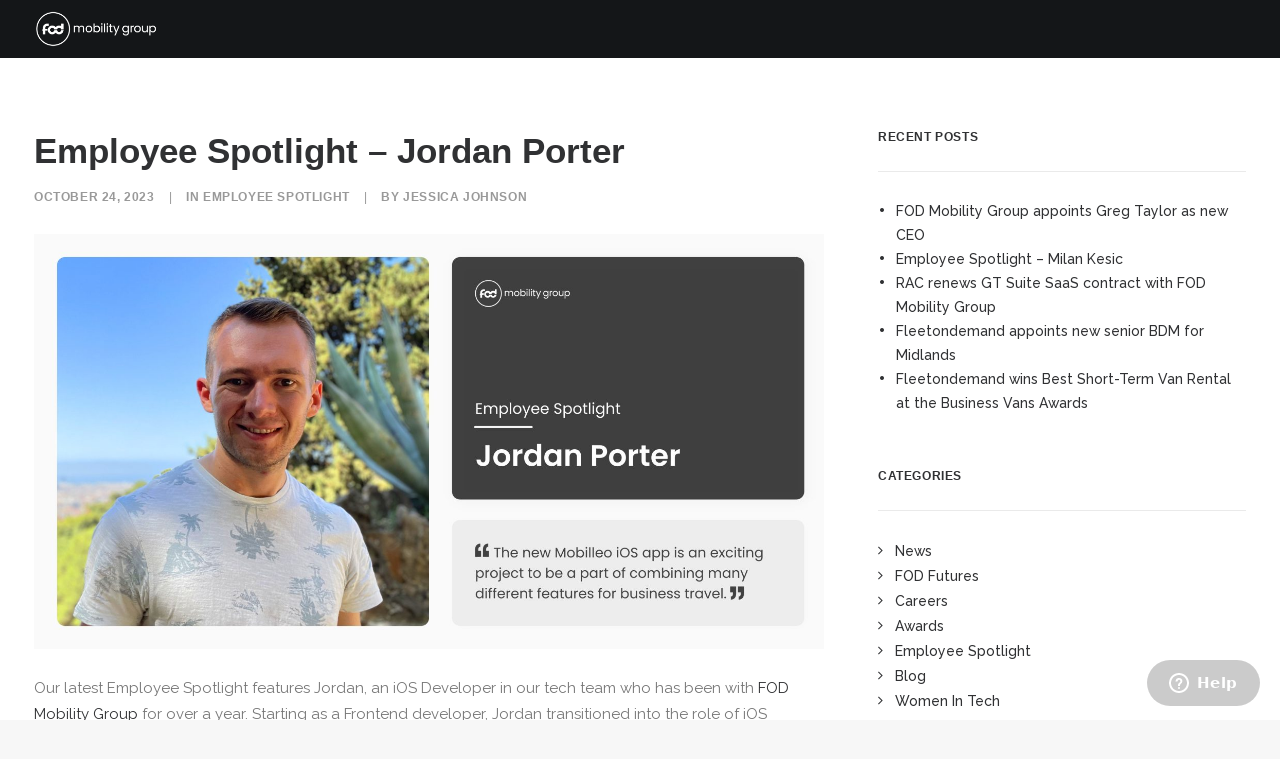

--- FILE ---
content_type: text/html; charset=UTF-8
request_url: https://www.fodmobilitygroup.com/news/employee-spotlight-jordan-porter/
body_size: 15579
content:
<!DOCTYPE html>
<html class="no-touch" lang="en-GB" xmlns="http://www.w3.org/1999/xhtml">
<head>
<meta http-equiv="Content-Type" content="text/html; charset=UTF-8">
<meta name="viewport" content="width=device-width, initial-scale=1">
<link rel="profile" href="https://gmpg.org/xfn/11">
<link rel="pingback" href="https://www.fodmobilitygroup.com/xmlrpc.php">
<meta name='robots' content='index, follow, max-image-preview:large, max-snippet:-1, max-video-preview:-1' />
	<style>img:is([sizes="auto" i], [sizes^="auto," i]) { contain-intrinsic-size: 3000px 1500px }</style>
	<script id="cookieyes" type="text/javascript" src="https://cdn-cookieyes.com/client_data/c045a9b792db5a265578f8fa/script.js"></script>
	<!-- This site is optimized with the Yoast SEO plugin v25.0 - https://yoast.com/wordpress/plugins/seo/ -->
	<title>Employee Spotlight - Jordan Porter - FOD Mobility Group</title>
	<meta name="description" content="Our latest Employee Spotlight features Jordan Porter, our iOS Developer working on our Mobilleo native app." />
	<link rel="canonical" href="https://www.fodmobilitygroup.com/news/employee-spotlight-jordan-porter/" />
	<meta property="og:locale" content="en_GB" />
	<meta property="og:type" content="article" />
	<meta property="og:title" content="Employee Spotlight - Jordan Porter - FOD Mobility Group" />
	<meta property="og:description" content="Our latest Employee Spotlight features Jordan Porter, our iOS Developer working on our Mobilleo native app." />
	<meta property="og:url" content="https://www.fodmobilitygroup.com/news/employee-spotlight-jordan-porter/" />
	<meta property="og:site_name" content="FOD Mobility Group" />
	<meta property="article:published_time" content="2023-10-24T12:49:30+00:00" />
	<meta property="article:modified_time" content="2025-03-12T13:46:56+00:00" />
	<meta property="og:image" content="https://www.fodmobilitygroup.com/wp-content/uploads/2023/10/Jordan-Porter-Employee-Spolight-1-1-scaled.jpg" />
	<meta property="og:image:width" content="2560" />
	<meta property="og:image:height" content="1344" />
	<meta property="og:image:type" content="image/jpeg" />
	<meta name="author" content="Jessica Johnson" />
	<meta name="twitter:card" content="summary_large_image" />
	<meta name="twitter:label1" content="Written by" />
	<meta name="twitter:data1" content="Jessica Johnson" />
	<meta name="twitter:label2" content="Estimated reading time" />
	<meta name="twitter:data2" content="6 minutes" />
	<script type="application/ld+json" class="yoast-schema-graph">{"@context":"https://schema.org","@graph":[{"@type":"WebPage","@id":"https://www.fodmobilitygroup.com/news/employee-spotlight-jordan-porter/","url":"https://www.fodmobilitygroup.com/news/employee-spotlight-jordan-porter/","name":"Employee Spotlight - Jordan Porter - FOD Mobility Group","isPartOf":{"@id":"https://www.fodmobilitygroup.com/#website"},"primaryImageOfPage":{"@id":"https://www.fodmobilitygroup.com/news/employee-spotlight-jordan-porter/#primaryimage"},"image":{"@id":"https://www.fodmobilitygroup.com/news/employee-spotlight-jordan-porter/#primaryimage"},"thumbnailUrl":"https://www.fodmobilitygroup.com/wp-content/uploads/2023/10/Jordan-Porter-Employee-Spolight-1-1-scaled.jpg","datePublished":"2023-10-24T12:49:30+00:00","dateModified":"2025-03-12T13:46:56+00:00","author":{"@id":"https://www.fodmobilitygroup.com/#/schema/person/96fc7e92a62776c269a49a57d88fd574"},"description":"Our latest Employee Spotlight features Jordan Porter, our iOS Developer working on our Mobilleo native app.","breadcrumb":{"@id":"https://www.fodmobilitygroup.com/news/employee-spotlight-jordan-porter/#breadcrumb"},"inLanguage":"en-GB","potentialAction":[{"@type":"ReadAction","target":["https://www.fodmobilitygroup.com/news/employee-spotlight-jordan-porter/"]}]},{"@type":"ImageObject","inLanguage":"en-GB","@id":"https://www.fodmobilitygroup.com/news/employee-spotlight-jordan-porter/#primaryimage","url":"https://www.fodmobilitygroup.com/wp-content/uploads/2023/10/Jordan-Porter-Employee-Spolight-1-1-scaled.jpg","contentUrl":"https://www.fodmobilitygroup.com/wp-content/uploads/2023/10/Jordan-Porter-Employee-Spolight-1-1-scaled.jpg","width":2560,"height":1344,"caption":"Jordan Porter - Employee Spolight 1"},{"@type":"BreadcrumbList","@id":"https://www.fodmobilitygroup.com/news/employee-spotlight-jordan-porter/#breadcrumb","itemListElement":[{"@type":"ListItem","position":1,"name":"Home","item":"https://www.fodmobilitygroup.com/"},{"@type":"ListItem","position":2,"name":"News","item":"https://www.fodmobilitygroup.com/news/"},{"@type":"ListItem","position":3,"name":"Employee Spotlight &#8211; Jordan Porter"}]},{"@type":"WebSite","@id":"https://www.fodmobilitygroup.com/#website","url":"https://www.fodmobilitygroup.com/","name":"FOD Mobility Group","description":"Vehicle Hire &amp; Ground Transportation Services","potentialAction":[{"@type":"SearchAction","target":{"@type":"EntryPoint","urlTemplate":"https://www.fodmobilitygroup.com/?s={search_term_string}"},"query-input":{"@type":"PropertyValueSpecification","valueRequired":true,"valueName":"search_term_string"}}],"inLanguage":"en-GB"},{"@type":"Person","@id":"https://www.fodmobilitygroup.com/#/schema/person/96fc7e92a62776c269a49a57d88fd574","name":"Jessica Johnson","image":{"@type":"ImageObject","inLanguage":"en-GB","@id":"https://www.fodmobilitygroup.com/#/schema/person/image/","url":"https://www.fodmobilitygroup.com/wp-content/uploads/2022/08/cropped-Jess-96x96.jpg","contentUrl":"https://www.fodmobilitygroup.com/wp-content/uploads/2022/08/cropped-Jess-96x96.jpg","caption":"Jessica Johnson"},"description":"Jess is the Content Marketing Executive at FOD Mobility Group. She keeps up to date with mobility trends and is responsible for copywriting and content creation across FOD Mobility Group's portfolio. She has a first-class MSc in International Strategic Marketing and an undergraduate degree in English Literature from the University of Manchester, with a background of working in science and technology content creation.","url":"https://www.fodmobilitygroup.com/news/author/jess/"}]}</script>
	<!-- / Yoast SEO plugin. -->


<link rel='dns-prefetch' href='//fonts.googleapis.com' />
<link rel='dns-prefetch' href='//www.googletagmanager.com' />
<link rel="alternate" type="application/rss+xml" title="FOD Mobility Group &raquo; Feed" href="https://www.fodmobilitygroup.com/feed/" />
<link rel="alternate" type="application/rss+xml" title="FOD Mobility Group &raquo; Comments Feed" href="https://www.fodmobilitygroup.com/comments/feed/" />
<link rel="alternate" type="application/rss+xml" title="FOD Mobility Group &raquo; Employee Spotlight &#8211; Jordan Porter Comments Feed" href="https://www.fodmobilitygroup.com/news/employee-spotlight-jordan-porter/feed/" />
<script type="text/javascript">
/* <![CDATA[ */
window._wpemojiSettings = {"baseUrl":"https:\/\/s.w.org\/images\/core\/emoji\/16.0.1\/72x72\/","ext":".png","svgUrl":"https:\/\/s.w.org\/images\/core\/emoji\/16.0.1\/svg\/","svgExt":".svg","source":{"concatemoji":"https:\/\/www.fodmobilitygroup.com\/wp-includes\/js\/wp-emoji-release.min.js?ver=6.8.3"}};
/*! This file is auto-generated */
!function(s,n){var o,i,e;function c(e){try{var t={supportTests:e,timestamp:(new Date).valueOf()};sessionStorage.setItem(o,JSON.stringify(t))}catch(e){}}function p(e,t,n){e.clearRect(0,0,e.canvas.width,e.canvas.height),e.fillText(t,0,0);var t=new Uint32Array(e.getImageData(0,0,e.canvas.width,e.canvas.height).data),a=(e.clearRect(0,0,e.canvas.width,e.canvas.height),e.fillText(n,0,0),new Uint32Array(e.getImageData(0,0,e.canvas.width,e.canvas.height).data));return t.every(function(e,t){return e===a[t]})}function u(e,t){e.clearRect(0,0,e.canvas.width,e.canvas.height),e.fillText(t,0,0);for(var n=e.getImageData(16,16,1,1),a=0;a<n.data.length;a++)if(0!==n.data[a])return!1;return!0}function f(e,t,n,a){switch(t){case"flag":return n(e,"\ud83c\udff3\ufe0f\u200d\u26a7\ufe0f","\ud83c\udff3\ufe0f\u200b\u26a7\ufe0f")?!1:!n(e,"\ud83c\udde8\ud83c\uddf6","\ud83c\udde8\u200b\ud83c\uddf6")&&!n(e,"\ud83c\udff4\udb40\udc67\udb40\udc62\udb40\udc65\udb40\udc6e\udb40\udc67\udb40\udc7f","\ud83c\udff4\u200b\udb40\udc67\u200b\udb40\udc62\u200b\udb40\udc65\u200b\udb40\udc6e\u200b\udb40\udc67\u200b\udb40\udc7f");case"emoji":return!a(e,"\ud83e\udedf")}return!1}function g(e,t,n,a){var r="undefined"!=typeof WorkerGlobalScope&&self instanceof WorkerGlobalScope?new OffscreenCanvas(300,150):s.createElement("canvas"),o=r.getContext("2d",{willReadFrequently:!0}),i=(o.textBaseline="top",o.font="600 32px Arial",{});return e.forEach(function(e){i[e]=t(o,e,n,a)}),i}function t(e){var t=s.createElement("script");t.src=e,t.defer=!0,s.head.appendChild(t)}"undefined"!=typeof Promise&&(o="wpEmojiSettingsSupports",i=["flag","emoji"],n.supports={everything:!0,everythingExceptFlag:!0},e=new Promise(function(e){s.addEventListener("DOMContentLoaded",e,{once:!0})}),new Promise(function(t){var n=function(){try{var e=JSON.parse(sessionStorage.getItem(o));if("object"==typeof e&&"number"==typeof e.timestamp&&(new Date).valueOf()<e.timestamp+604800&&"object"==typeof e.supportTests)return e.supportTests}catch(e){}return null}();if(!n){if("undefined"!=typeof Worker&&"undefined"!=typeof OffscreenCanvas&&"undefined"!=typeof URL&&URL.createObjectURL&&"undefined"!=typeof Blob)try{var e="postMessage("+g.toString()+"("+[JSON.stringify(i),f.toString(),p.toString(),u.toString()].join(",")+"));",a=new Blob([e],{type:"text/javascript"}),r=new Worker(URL.createObjectURL(a),{name:"wpTestEmojiSupports"});return void(r.onmessage=function(e){c(n=e.data),r.terminate(),t(n)})}catch(e){}c(n=g(i,f,p,u))}t(n)}).then(function(e){for(var t in e)n.supports[t]=e[t],n.supports.everything=n.supports.everything&&n.supports[t],"flag"!==t&&(n.supports.everythingExceptFlag=n.supports.everythingExceptFlag&&n.supports[t]);n.supports.everythingExceptFlag=n.supports.everythingExceptFlag&&!n.supports.flag,n.DOMReady=!1,n.readyCallback=function(){n.DOMReady=!0}}).then(function(){return e}).then(function(){var e;n.supports.everything||(n.readyCallback(),(e=n.source||{}).concatemoji?t(e.concatemoji):e.wpemoji&&e.twemoji&&(t(e.twemoji),t(e.wpemoji)))}))}((window,document),window._wpemojiSettings);
/* ]]> */
</script>
<link rel='stylesheet' id='layerslider-css' href='https://www.fodmobilitygroup.com/wp-content/plugins/LayerSlider/assets/static/layerslider/css/layerslider.css?ver=6.11.2' type='text/css' media='all' />
<style id='wp-block-library-inline-css' type='text/css'>
:root{--wp-admin-theme-color:#007cba;--wp-admin-theme-color--rgb:0,124,186;--wp-admin-theme-color-darker-10:#006ba1;--wp-admin-theme-color-darker-10--rgb:0,107,161;--wp-admin-theme-color-darker-20:#005a87;--wp-admin-theme-color-darker-20--rgb:0,90,135;--wp-admin-border-width-focus:2px;--wp-block-synced-color:#7a00df;--wp-block-synced-color--rgb:122,0,223;--wp-bound-block-color:var(--wp-block-synced-color)}@media (min-resolution:192dpi){:root{--wp-admin-border-width-focus:1.5px}}.wp-element-button{cursor:pointer}:root{--wp--preset--font-size--normal:16px;--wp--preset--font-size--huge:42px}:root .has-very-light-gray-background-color{background-color:#eee}:root .has-very-dark-gray-background-color{background-color:#313131}:root .has-very-light-gray-color{color:#eee}:root .has-very-dark-gray-color{color:#313131}:root .has-vivid-green-cyan-to-vivid-cyan-blue-gradient-background{background:linear-gradient(135deg,#00d084,#0693e3)}:root .has-purple-crush-gradient-background{background:linear-gradient(135deg,#34e2e4,#4721fb 50%,#ab1dfe)}:root .has-hazy-dawn-gradient-background{background:linear-gradient(135deg,#faaca8,#dad0ec)}:root .has-subdued-olive-gradient-background{background:linear-gradient(135deg,#fafae1,#67a671)}:root .has-atomic-cream-gradient-background{background:linear-gradient(135deg,#fdd79a,#004a59)}:root .has-nightshade-gradient-background{background:linear-gradient(135deg,#330968,#31cdcf)}:root .has-midnight-gradient-background{background:linear-gradient(135deg,#020381,#2874fc)}.has-regular-font-size{font-size:1em}.has-larger-font-size{font-size:2.625em}.has-normal-font-size{font-size:var(--wp--preset--font-size--normal)}.has-huge-font-size{font-size:var(--wp--preset--font-size--huge)}.has-text-align-center{text-align:center}.has-text-align-left{text-align:left}.has-text-align-right{text-align:right}#end-resizable-editor-section{display:none}.aligncenter{clear:both}.items-justified-left{justify-content:flex-start}.items-justified-center{justify-content:center}.items-justified-right{justify-content:flex-end}.items-justified-space-between{justify-content:space-between}.screen-reader-text{border:0;clip-path:inset(50%);height:1px;margin:-1px;overflow:hidden;padding:0;position:absolute;width:1px;word-wrap:normal!important}.screen-reader-text:focus{background-color:#ddd;clip-path:none;color:#444;display:block;font-size:1em;height:auto;left:5px;line-height:normal;padding:15px 23px 14px;text-decoration:none;top:5px;width:auto;z-index:100000}html :where(.has-border-color){border-style:solid}html :where([style*=border-top-color]){border-top-style:solid}html :where([style*=border-right-color]){border-right-style:solid}html :where([style*=border-bottom-color]){border-bottom-style:solid}html :where([style*=border-left-color]){border-left-style:solid}html :where([style*=border-width]){border-style:solid}html :where([style*=border-top-width]){border-top-style:solid}html :where([style*=border-right-width]){border-right-style:solid}html :where([style*=border-bottom-width]){border-bottom-style:solid}html :where([style*=border-left-width]){border-left-style:solid}html :where(img[class*=wp-image-]){height:auto;max-width:100%}:where(figure){margin:0 0 1em}html :where(.is-position-sticky){--wp-admin--admin-bar--position-offset:var(--wp-admin--admin-bar--height,0px)}@media screen and (max-width:600px){html :where(.is-position-sticky){--wp-admin--admin-bar--position-offset:0px}}
</style>
<style id='classic-theme-styles-inline-css' type='text/css'>
/*! This file is auto-generated */
.wp-block-button__link{color:#fff;background-color:#32373c;border-radius:9999px;box-shadow:none;text-decoration:none;padding:calc(.667em + 2px) calc(1.333em + 2px);font-size:1.125em}.wp-block-file__button{background:#32373c;color:#fff;text-decoration:none}
</style>
<link rel='stylesheet' id='contact-form-7-css' href='https://www.fodmobilitygroup.com/wp-content/plugins/contact-form-7/includes/css/styles.css?ver=6.0.6' type='text/css' media='all' />
<link rel='stylesheet' id='uncodefont-google-css' href='//fonts.googleapis.com/css?family=Raleway%3A100%2C100italic%2C200%2C200italic%2C300%2C300italic%2Cregular%2Citalic%2C500%2C500italic%2C600%2C600italic%2C700%2C700italic%2C800%2C800italic%2C900%2C900italic&#038;subset=latin-ext%2Clatin&#038;ver=2.2.8.3' type='text/css' media='all' />
<link rel='stylesheet' id='uncode-privacy-css' href='https://www.fodmobilitygroup.com/wp-content/plugins/uncode-privacy/assets/css/uncode-privacy-public.css?ver=2.1.2' type='text/css' media='all' />
<link rel='stylesheet' id='uncode-style-css' href='https://www.fodmobilitygroup.com/wp-content/themes/uncode/library/css/style.css?ver=505918815' type='text/css' media='all' />
<style id='uncode-style-inline-css' type='text/css'>

@media (min-width: 960px) { .limit-width { max-width: 1296px; margin: auto;}}
.menu-primary ul.menu-smart > li > a, .menu-primary ul.menu-smart li.dropdown > a, .menu-primary ul.menu-smart li.mega-menu > a, .vmenu-container ul.menu-smart > li > a, .vmenu-container ul.menu-smart li.dropdown > a { text-transform: uppercase; }
body.menu-custom-padding .col-lg-0.logo-container, body.menu-custom-padding .col-lg-2.logo-container, body.menu-custom-padding .col-lg-12 .logo-container, body.menu-custom-padding .col-lg-4.logo-container { padding-top: 9px; padding-bottom: 9px; }
body.menu-custom-padding .col-lg-0.logo-container.shrinked, body.menu-custom-padding .col-lg-2.logo-container.shrinked, body.menu-custom-padding .col-lg-12 .logo-container.shrinked, body.menu-custom-padding .col-lg-4.logo-container.shrinked { padding-top: 0px; padding-bottom: 0px; }
@media (max-width: 959px) { body.menu-custom-padding .menu-container .logo-container { padding-top: 9px !important; padding-bottom: 9px !important; } }
</style>
<link rel='stylesheet' id='uncode-icons-css' href='https://www.fodmobilitygroup.com/wp-content/themes/uncode/library/css/uncode-icons.css?ver=505918815' type='text/css' media='all' />
<link rel='stylesheet' id='uncode-custom-style-css' href='https://www.fodmobilitygroup.com/wp-content/themes/uncode/library/css/style-custom.css?ver=505918815' type='text/css' media='all' />
<script type="text/javascript" src="https://www.fodmobilitygroup.com/wp-includes/js/jquery/jquery.min.js?ver=3.7.1" id="jquery-core-js"></script>
<script type="text/javascript" src="https://www.fodmobilitygroup.com/wp-includes/js/jquery/jquery-migrate.min.js?ver=3.4.1" id="jquery-migrate-js"></script>
<script type="text/javascript" id="layerslider-utils-js-extra">
/* <![CDATA[ */
var LS_Meta = {"v":"6.11.2","fixGSAP":"1"};
/* ]]> */
</script>
<script type="text/javascript" src="https://www.fodmobilitygroup.com/wp-content/plugins/LayerSlider/assets/static/layerslider/js/layerslider.utils.js?ver=6.11.2" id="layerslider-utils-js"></script>
<script type="text/javascript" src="https://www.fodmobilitygroup.com/wp-content/plugins/LayerSlider/assets/static/layerslider/js/layerslider.kreaturamedia.jquery.js?ver=6.11.2" id="layerslider-js"></script>
<script type="text/javascript" src="https://www.fodmobilitygroup.com/wp-content/plugins/LayerSlider/assets/static/layerslider/js/layerslider.transitions.js?ver=6.11.2" id="layerslider-transitions-js"></script>
<script type="text/javascript" id="uncode-init-js-extra">
/* <![CDATA[ */
var SiteParameters = {"days":"days","hours":"hours","minutes":"minutes","seconds":"seconds","constant_scroll":"on","scroll_speed":"2","parallax_factor":"0.25","loading":"Loading\u2026","slide_name":"slide","slide_footer":"footer","ajax_url":"https:\/\/www.fodmobilitygroup.com\/wp-admin\/admin-ajax.php","nonce_adaptive_images":"1a8715b3ce","enable_debug":"","block_mobile_videos":"","is_frontend_editor":"","mobile_parallax_allowed":"","wireframes_plugin_active":"1"};
/* ]]> */
</script>
<script type="text/javascript" src="https://www.fodmobilitygroup.com/wp-content/themes/uncode/library/js/init.js?ver=505918815" id="uncode-init-js"></script>
<meta name="generator" content="Powered by LayerSlider 6.11.2 - Multi-Purpose, Responsive, Parallax, Mobile-Friendly Slider Plugin for WordPress." />
<!-- LayerSlider updates and docs at: https://layerslider.kreaturamedia.com -->
<link rel="https://api.w.org/" href="https://www.fodmobilitygroup.com/wp-json/" /><link rel="alternate" title="JSON" type="application/json" href="https://www.fodmobilitygroup.com/wp-json/wp/v2/posts/39942" /><link rel="EditURI" type="application/rsd+xml" title="RSD" href="https://www.fodmobilitygroup.com/xmlrpc.php?rsd" />
<meta name="generator" content="WordPress 6.8.3" />
<link rel='shortlink' href='https://www.fodmobilitygroup.com/?p=39942' />
<link rel="alternate" title="oEmbed (JSON)" type="application/json+oembed" href="https://www.fodmobilitygroup.com/wp-json/oembed/1.0/embed?url=https%3A%2F%2Fwww.fodmobilitygroup.com%2Fnews%2Femployee-spotlight-jordan-porter%2F" />
<link rel="alternate" title="oEmbed (XML)" type="text/xml+oembed" href="https://www.fodmobilitygroup.com/wp-json/oembed/1.0/embed?url=https%3A%2F%2Fwww.fodmobilitygroup.com%2Fnews%2Femployee-spotlight-jordan-porter%2F&#038;format=xml" />
<meta name="generator" content="Site Kit by Google 1.151.0" /><link rel="icon" href="https://www.fodmobilitygroup.com/wp-content/uploads/2020/09/cropped-favicon-150x150.png" sizes="32x32" />
<link rel="icon" href="https://www.fodmobilitygroup.com/wp-content/uploads/2020/09/cropped-favicon-300x300.png" sizes="192x192" />
<link rel="apple-touch-icon" href="https://www.fodmobilitygroup.com/wp-content/uploads/2020/09/cropped-favicon-300x300.png" />
<meta name="msapplication-TileImage" content="https://www.fodmobilitygroup.com/wp-content/uploads/2020/09/cropped-favicon-300x300.png" />
<noscript><style> .wpb_animate_when_almost_visible { opacity: 1; }</style></noscript></head>
<body data-rsssl=1 class="wp-singular post-template-default single single-post postid-39942 single-format-standard wp-theme-uncode  style-color-lxmt-bg group-blog hormenu-position-left hmenu hmenu-position-right header-full-width main-center-align menu-mobile-transparent menu-custom-padding mobile-parallax-not-allowed ilb-no-bounce uncode-empty-menu-mobile wpb-js-composer js-comp-ver-6.5.0 vc_responsive" data-border="0">
		<div class="body-borders" data-border="0"><div class="top-border body-border-shadow"></div><div class="right-border body-border-shadow"></div><div class="bottom-border body-border-shadow"></div><div class="left-border body-border-shadow"></div><div class="top-border style-light-bg"></div><div class="right-border style-light-bg"></div><div class="bottom-border style-light-bg"></div><div class="left-border style-light-bg"></div></div>	<div class="box-wrapper">
		<div class="box-container">
		<script type="text/javascript">UNCODE.initBox();</script>
		<div class="menu-wrapper menu-sticky">
													
													<header id="masthead" class="navbar menu-primary menu-dark submenu-light menu-transparent menu-add-padding style-dark-original menu-absolute menu-with-logo">
														<div class="menu-container style-color-wayh-bg menu-no-borders">
															<div class="row-menu limit-width">
																<div class="row-menu-inner">
																	<div id="logo-container-mobile" class="col-lg-0 logo-container middle">
																		<div id="main-logo" class="navbar-header style-dark">
																			<a href="https://www.fodmobilitygroup.com/" class="navbar-brand" data-padding-shrink ="0" data-minheight="20"><div class="logo-image main-logo  logo-light" data-maxheight="40" style="height: 40px;display:none;"><img fetchpriority="high" decoding="async" src="https://www.fodmobilitygroup.com/wp-content/uploads/2022/03/FOD-Mobility-Group-Logo-Email.png" alt="logo" width="1042" height="286" class="img-responsive" /></div><div class="logo-image main-logo  logo-dark" data-maxheight="40" style="height: 40px;"><img decoding="async" src="https://www.fodmobilitygroup.com/wp-content/uploads/2022/12/FMG-Logo-White.png" alt="logo" width="539" height="153" class="img-responsive" /></div></a>
																		</div>
																		<div class="mmb-container"><div class="mobile-menu-button 1 mobile-menu-button-dark lines-button x2"><span class="lines"></span></div></div>
																	</div>
																	<div class="col-lg-12 main-menu-container middle">
																		<div class="menu-horizontal">
																			<div class="menu-horizontal-inner">
																				<div class="desktop-hidden">
														 							</div></div>
																		</div>
																	</div>
																</div>
															</div>
														</div>
													</header>
												</div>			<script type="text/javascript">UNCODE.fixMenuHeight();</script>
			<div class="main-wrapper">
				<div class="main-container">
					<div class="page-wrapper">
						<div class="sections-container">
<script type="text/javascript">UNCODE.initHeader();</script><article id="post-39942" class="page-body style-light-bg post-39942 post type-post status-publish format-standard has-post-thumbnail hentry category-employee-spotlight">
          <div class="post-wrapper">
          	<div class="post-body"><div class="row-container">
        							<div class="row row-parent un-sidebar-layout col-std-gutter double-top-padding no-bottom-padding limit-width">
												<div class="row-inner">
													<div class="col-lg-8">
											<div class="post-content style-light double-bottom-padding"><div class="post-title-wrapper"><h1 class="post-title">Employee Spotlight &#8211; Jordan Porter</h1><div class="post-info"><div class="date-info">October 24, 2023</div><div class="category-info"><span>|</span>In <a href="https://www.fodmobilitygroup.com/news/category/employee-spotlight/" title="View all posts in Employee Spotlight">Employee Spotlight</a></div><div class="author-info"><span>|</span>By <a href="https://www.fodmobilitygroup.com/news/author/jess/">Jessica Johnson</a></div></div></div><p><img decoding="async" class="alignnone size-full wp-image-39968" src="https://www.fodmobilitygroup.com/wp-content/uploads/2023/10/Jordan-Porter-Employee-Spolight-1-1-scaled.jpg" alt="Jordan Porter - Employee Spolight 1" width="2560" height="1344" srcset="https://www.fodmobilitygroup.com/wp-content/uploads/2023/10/Jordan-Porter-Employee-Spolight-1-1-scaled.jpg 2560w, https://www.fodmobilitygroup.com/wp-content/uploads/2023/10/Jordan-Porter-Employee-Spolight-1-1-300x158.jpg 300w, https://www.fodmobilitygroup.com/wp-content/uploads/2023/10/Jordan-Porter-Employee-Spolight-1-1-1024x538.jpg 1024w, https://www.fodmobilitygroup.com/wp-content/uploads/2023/10/Jordan-Porter-Employee-Spolight-1-1-768x403.jpg 768w, https://www.fodmobilitygroup.com/wp-content/uploads/2023/10/Jordan-Porter-Employee-Spolight-1-1-1536x806.jpg 1536w, https://www.fodmobilitygroup.com/wp-content/uploads/2023/10/Jordan-Porter-Employee-Spolight-1-1-2048x1075.jpg 2048w" sizes="(max-width: 2560px) 100vw, 2560px" /></p>
<p>Our latest Employee Spotlight features Jordan, an iOS Developer in our tech team who has been with <a href="https://www.fodmobilitygroup.com/" target="_blank" rel="noopener">FOD Mobility Group</a><span> for over a year. Starting as a Frontend developer, Jordan transitioned into the role of iOS developer, focusing on the development of our new </span><a href="https://www.mobilleo.com/" target="_blank" rel="noopener">Mobilleo</a><span> app. Collaborative and innovative, Jordan plays a pivotal role in turning ideas into functional products, ensuring our users get the best mobile experience.</span></p>
<p>Outside of work, Jordan is known for his positivity and meticulous planning, often going the extra mile with spreadsheets for everything. Dive into our full interview to discover more about Jordan, his journey in app development, and the exciting projects he&#8217;s involved in.</p>
<h4>Describe your current role and how long you’ve worked at FOD.</h4>
<p>I’ve worked at FOD for over a year now. I joined the company as a Frontend Developer but this year I have transitioned into the role of iOS developer.</p>
<h4>Tell us more about your current role and responsibilities.</h4>
<p>The role of an iOS developer is all about collaborating with other members of the team to turn ideas into a functional product. This means working with other developers, UI/UX designers, Product Owners, QA and more to produce a best in market app!</p>
<p>Day-to-day this usually involves a meeting called a stand-up in the morning to discuss progress, what my plan is for the day and to ask for help if there is anything blocking me. Then it’s a case of breaking down the development into tickets (small chunks of work) and working through each piece.</p>
<p><img decoding="async" class="alignnone size-full wp-image-39946" src="https://www.fodmobilitygroup.com/wp-content/uploads/2023/10/MicrosoftTeams-image-276.png" alt="A collage of three photos, left to right: Jordan on holiday in an ornate church abroad in Italy, centre Jordan with Matt Heald and Gav from FOD on holiday in Lisbon, and to the right Jordan standing in front of a castle. " width="1765" height="560" srcset="https://www.fodmobilitygroup.com/wp-content/uploads/2023/10/MicrosoftTeams-image-276.png 1765w, https://www.fodmobilitygroup.com/wp-content/uploads/2023/10/MicrosoftTeams-image-276-300x95.png 300w, https://www.fodmobilitygroup.com/wp-content/uploads/2023/10/MicrosoftTeams-image-276-1024x325.png 1024w, https://www.fodmobilitygroup.com/wp-content/uploads/2023/10/MicrosoftTeams-image-276-768x244.png 768w, https://www.fodmobilitygroup.com/wp-content/uploads/2023/10/MicrosoftTeams-image-276-1536x487.png 1536w" sizes="(max-width: 1765px) 100vw, 1765px" /></p>
<h4>Which projects are you currently working on?</h4>
<p>I am working on the new <a href="https://www.mobilleo.com/" target="_blank" rel="noopener">Mobilleo</a> iOS app. This is an exciting project to be a part of combining many different features for business travel such as journey planning, viewing train and bus timetables, ticket purchasing, vehicle rentals, hotel booking and more into a single app.</p>
<p>Building it from scratch also allows us to use some super modern frameworks such as SwiftUI.</p>
<h4>What made you want to pursue your current career path?</h4>
<p>I have had a strong interest in software development for as long as I can remember. Around 6 years ago, I started teaching myself app development using online books, videos, and tutorials, which eventually led me to releasing my own iPhone app.</p>
<p>From that point, I knew it was something I wanted to work as professionally, which made me explore the career options available and eventually led me to FOD.</p>
<h4>What do you find most rewarding about your role?</h4>
<p>Software development is often like working on lots of different puzzles at once. It’s a really satisfying feeling when you solve a complex problem!</p>
<h4>What have been your proudest moments at work to date?</h4>
<p>Presenting a new feature you have been working on for a while is always an exciting moment. The new Mobilleo has had lots of those recently that I am very proud of.</p>
<p>I also competed with our FOD rowing team in the <a href="https://www.candlelighters.org.uk/company-of-the-month-fod-mobility-july-23/" target="_blank" rel="noopener">Bradford Dragon Boat race</a> earlier this year. We didn’t win but it was a great team building activity and we raised a lot of money for our charity of the year, Candlelighters.</p>
<h4>What’s one professional skill you’re working on?</h4>
<p>Programming is something where you are always learning and improving. There is always more to learn and people to learn from.</p>
<h4>What is the best professional advice you’ve ever received?</h4>
<p>Don’t judge your success by comparing yourself to other people. There are always going to be people who know more than you, and it’s easy to feel inadequate.</p>
<p>Instead, focus on learning from the people who know more and passing on what you know. You may surprise yourself at how far you have come when teaching others.</p>
<p><img decoding="async" class="alignnone size-full wp-image-39947" src="https://www.fodmobilitygroup.com/wp-content/uploads/2023/10/MicrosoftTeams-image-277.png" alt="A collage of photos from left to right: Jordan in a casino suit for our games night, centre Jordan flipping a pancake for pancake day, and to the right Jordan's company headshot photo, he is in a suit against a wooden panelled background" width="1765" height="560" srcset="https://www.fodmobilitygroup.com/wp-content/uploads/2023/10/MicrosoftTeams-image-277.png 1765w, https://www.fodmobilitygroup.com/wp-content/uploads/2023/10/MicrosoftTeams-image-277-300x95.png 300w, https://www.fodmobilitygroup.com/wp-content/uploads/2023/10/MicrosoftTeams-image-277-1024x325.png 1024w, https://www.fodmobilitygroup.com/wp-content/uploads/2023/10/MicrosoftTeams-image-277-768x244.png 768w, https://www.fodmobilitygroup.com/wp-content/uploads/2023/10/MicrosoftTeams-image-277-1536x487.png 1536w" sizes="(max-width: 1765px) 100vw, 1765px" /></p>
<h4>Describe a challenge you’ve faced this year and how you overcame it?</h4>
<p>The move from Frontend to iOS developer is a big step up. It’s easy to get overwhelmed by the number of new things you need to learn. Starting small and focusing on what skills I do have, and then slowly pushing myself to tackle more complex tasks, with the support of the team around me has made it much easier.</p>
<h4>What do you hope to achieve over the next 12 months?</h4>
<p>The upcoming launch of the Mobilleo app will be a big moment, with lots to do in preparation for that. I’m also looking to push my skills further. I’ve learnt a lot around iOS development in the last few months and will hopefully take that even further over the next year or so, to the point where I feel I can call myself a mid-level developer.</p>
<h4>How would your friends describe you?</h4>
<p>Positive and an over-planner (maybe to a fault… I have a spreadsheet for everything!)</p>
<h4>Can you describe the top 3 items on your bucket list?</h4>
<p>Attend WWDC (Apple’s developer conference), view a solar eclipse and build my own wood fire pizza oven.</p>
<h4>If you could meet anyone famous past or present, who would it be and why?</h4>
<p>Carl Sagan. He’s kind of like the 80’s American version of Brian Cox. His speeches (check them out on YouTube) are what got me interested in astronomy and inspired me to study physics.</p>
<h4>Share a random fact about yourself.</h4>
<p>Before getting into programming I worked as a lighting technician in theatres. I’ve watched the Mary Poppins musical 46 times!</p>
<h4>What are your top three favourite songs of all time?</h4>
<p><img decoding="async" class="alignnone size-full wp-image-39949" src="https://www.fodmobilitygroup.com/wp-content/uploads/2023/10/1.png" alt="An image of the band Queen's album called Hot Space" width="300" height="300" srcset="https://www.fodmobilitygroup.com/wp-content/uploads/2023/10/1.png 300w, https://www.fodmobilitygroup.com/wp-content/uploads/2023/10/1-150x150.png 150w" sizes="(max-width: 300px) 100vw, 300px" /></p>
<p>Under Pressure – Queen &amp; David Bowie</p>
<p><img decoding="async" class="alignnone size-full wp-image-39950" src="https://www.fodmobilitygroup.com/wp-content/uploads/2023/10/2.png" alt="Album cover of the band Arctic Monkey's album called I Bet That You Look Good on the Dancefloor. " width="300" height="300" srcset="https://www.fodmobilitygroup.com/wp-content/uploads/2023/10/2.png 300w, https://www.fodmobilitygroup.com/wp-content/uploads/2023/10/2-150x150.png 150w" sizes="(max-width: 300px) 100vw, 300px" /></p>
<p>I Bet You Look Good on the Dancefloor – Arctic Monkeys</p>
<p><img decoding="async" class="alignnone size-full wp-image-39970" src="https://www.fodmobilitygroup.com/wp-content/uploads/2023/10/Untitled-design-2.png" alt="Taylor Swift's version of her album Red" width="300" height="300" srcset="https://www.fodmobilitygroup.com/wp-content/uploads/2023/10/Untitled-design-2.png 300w, https://www.fodmobilitygroup.com/wp-content/uploads/2023/10/Untitled-design-2-150x150.png 150w" sizes="(max-width: 300px) 100vw, 300px" /></p>
<p>All Too Well (10 Minute Version) &#8211; Taylor Swift</p>
<h4>What did you want to be when you grew up and why?</h4>
<p>A scientist. I think I just liked the idea of wearing a white lab coat and mixing things in test tubes.</p>
</div>
										</div>
													<div class="col-lg-4 col-widgets-sidebar">
														<div class="uncol style-light">
															<div class="uncoltable">
																<div class="uncell double-bottom-padding">
																	<div class="uncont">
																		
		<aside id="recent-posts-2" class="widget widget_recent_entries widget-container sidebar-widgets">
		<h3 class="widget-title">Recent Posts</h3>
		<ul>
											<li>
					<a href="https://www.fodmobilitygroup.com/news/fod-mobility-group-appoints-greg-taylor-as-new-ceo/">FOD Mobility Group appoints Greg Taylor as new CEO</a>
									</li>
											<li>
					<a href="https://www.fodmobilitygroup.com/news/employee-spotlight-milan-kesic/">Employee Spotlight &#8211; Milan Kesic</a>
									</li>
											<li>
					<a href="https://www.fodmobilitygroup.com/news/rac-renews-gt-suite-saas-contract-with-fod-mobility-group/">RAC renews GT Suite SaaS contract with FOD Mobility Group</a>
									</li>
											<li>
					<a href="https://www.fodmobilitygroup.com/news/fleetondemand-appoints-new-senior-bdm-for-midlands/">Fleetondemand appoints new senior BDM for Midlands</a>
									</li>
											<li>
					<a href="https://www.fodmobilitygroup.com/news/fleetondemand-wins-best-short-term-van-rental-at-the-business-vans-awards/">Fleetondemand wins Best Short-Term Van Rental at the Business Vans Awards</a>
									</li>
					</ul>

		</aside><aside id="categories-2" class="widget widget_categories widget-container sidebar-widgets"><h3 class="widget-title">Categories</h3>
			<ul>
					<li class="cat-item cat-item-4"><a href="https://www.fodmobilitygroup.com/news/category/news/">News</a>
</li>
	<li class="cat-item cat-item-9"><a href="https://www.fodmobilitygroup.com/news/category/fod-futures/">FOD Futures</a>
</li>
	<li class="cat-item cat-item-10"><a href="https://www.fodmobilitygroup.com/news/category/careers/">Careers</a>
</li>
	<li class="cat-item cat-item-11"><a href="https://www.fodmobilitygroup.com/news/category/awards/">Awards</a>
</li>
	<li class="cat-item cat-item-12"><a href="https://www.fodmobilitygroup.com/news/category/employee-spotlight/">Employee Spotlight</a>
</li>
	<li class="cat-item cat-item-21"><a href="https://www.fodmobilitygroup.com/news/category/blog/">Blog</a>
</li>
	<li class="cat-item cat-item-22"><a href="https://www.fodmobilitygroup.com/news/category/women-in-tech/">Women In Tech</a>
</li>
			</ul>

			</aside>
																	</div>
																</div>
															</div>
														</div>
													</div>
													
												</div>
											</div>
										</div></div>
          </div>
        </article>								</div><!-- sections container -->
							</div><!-- page wrapper -->
												<footer id="colophon" class="site-footer">
							<div class="row-container style-dark-bg footer-last">
		  					<div class="row row-parent style-dark limit-width no-top-padding no-h-padding no-bottom-padding">
									<div class="site-info uncell col-lg-6 pos-middle text-left"><p style="text-align: center;">2026 Copyright <a href="https://www.fodmobilitygroup.com/">FOD Mobility UK Ltd.</a> All Rights Reserved. Registration No. 02712473. Registered in England and Wales &#8211; <a href="https://www.fodmobilitygroup.com/privacy-policy/">Privacy Policy</a> | <a href="https://www.fodmobilitygroup.com/sitemap/">Sitemap</a></p>
</div><!-- site info -->
								</div>
							</div>						</footer>
											</div><!-- main container -->
				</div><!-- main wrapper -->
							</div><!-- box container -->
		</div><!-- box wrapper -->
		<div class="style-light footer-scroll-top"><a href="#" class="scroll-top"><i class="fa fa-angle-up fa-stack fa-rounded btn-default btn-hover-nobg"></i></a></div>		<div class="overlay overlay-sequential style-dark style-dark-bg overlay-search" data-area="search" data-container="box-container">
			<div class="mmb-container"><div class="menu-close-search mobile-menu-button menu-button-offcanvas mobile-menu-button-dark lines-button x2 overlay-close close" data-area="search" data-container="box-container"><span class="lines"></span></div></div>
			<div class="search-container"><form action="https://www.fodmobilitygroup.com/" method="get">
	<div class="search-container-inner">
		<input type="search" class="search-field form-fluid no-livesearch" placeholder="Search…" value="" name="s" title="Search for:">
	  <i class="fa fa-search3"></i>
	</div>
</form>
</div>
		</div>

	<script type="speculationrules">
{"prefetch":[{"source":"document","where":{"and":[{"href_matches":"\/*"},{"not":{"href_matches":["\/wp-*.php","\/wp-admin\/*","\/wp-content\/uploads\/*","\/wp-content\/*","\/wp-content\/plugins\/*","\/wp-content\/themes\/uncode\/*","\/*\\?(.+)"]}},{"not":{"selector_matches":"a[rel~=\"nofollow\"]"}},{"not":{"selector_matches":".no-prefetch, .no-prefetch a"}}]},"eagerness":"conservative"}]}
</script>
<script type="text/javascript">
    (function(e,t,o,n,p,r,i){e.visitorGlobalObjectAlias=n;e[e.visitorGlobalObjectAlias]=e[e.visitorGlobalObjectAlias]||function(){(e[e.visitorGlobalObjectAlias].q=e[e.visitorGlobalObjectAlias].q||[]).push(arguments)};e[e.visitorGlobalObjectAlias].l=(new Date).getTime();r=t.createElement("script");r.src=o;r.async=true;i=t.getElementsByTagName("script")[0];i.parentNode.insertBefore(r,i)})(window,document,"https://diffuser-cdn.app-us1.com/diffuser/diffuser.js","vgo");
    vgo('setAccount', '26580360');
    vgo('setTrackByDefault', true);

    vgo('process');
</script>
<script> (function(ss,ex){ window.ldfdr=window.ldfdr||function(){(ldfdr._q=ldfdr._q||[]).push([].slice.call(arguments));}; (function(d,s){ fs=d.getElementsByTagName(s)[0]; function ce(src){ var cs=d.createElement(s); cs.src=src; setTimeout(function(){fs.parentNode.insertBefore(cs,fs)},1); }; ce('https://sc.lfeeder.com/lftracker_v1_'+ss+(ex?'_'+ex:'')+'.js'); })(document,'script'); })('WqRvkEPGPpPd8nY1'); </script>
<script id="ze-snippet" src=https://static.zdassets.com/ekr/snippet.js?key=5cbd39a5-3bfe-4ad6-a70a-60ca0a22d949> </script><div class="gdpr-overlay"></div><div class="gdpr gdpr-privacy-preferences" data-nosnippet="true">
	<div class="gdpr-wrapper">
		<form method="post" class="gdpr-privacy-preferences-frm" action="https://www.fodmobilitygroup.com/wp-admin/admin-post.php">
			<input type="hidden" name="action" value="uncode_privacy_update_privacy_preferences">
			<input type="hidden" id="update-privacy-preferences-nonce" name="update-privacy-preferences-nonce" value="0b985659c9" /><input type="hidden" name="_wp_http_referer" value="/news/employee-spotlight-jordan-porter/" />			<header>
				<div class="gdpr-box-title">
					<h3>Privacy Preference Center</h3>
					<span class="gdpr-close"></span>
				</div>
			</header>
			<div class="gdpr-content">
				<div class="gdpr-tab-content">
					<div class="gdpr-consent-management gdpr-active">
						<header>
							<h4>Privacy Preferences</h4>
						</header>
						<div class="gdpr-info">
							<p></p>
													</div>
					</div>
				</div>
			</div>
			<footer>
				<input type="submit" class="btn-accent btn-flat" value="Save Preferences">
							</footer>
		</form>
	</div>
</div>
<style id='global-styles-inline-css' type='text/css'>
:root{--wp--preset--aspect-ratio--square: 1;--wp--preset--aspect-ratio--4-3: 4/3;--wp--preset--aspect-ratio--3-4: 3/4;--wp--preset--aspect-ratio--3-2: 3/2;--wp--preset--aspect-ratio--2-3: 2/3;--wp--preset--aspect-ratio--16-9: 16/9;--wp--preset--aspect-ratio--9-16: 9/16;--wp--preset--color--black: #000000;--wp--preset--color--cyan-bluish-gray: #abb8c3;--wp--preset--color--white: #ffffff;--wp--preset--color--pale-pink: #f78da7;--wp--preset--color--vivid-red: #cf2e2e;--wp--preset--color--luminous-vivid-orange: #ff6900;--wp--preset--color--luminous-vivid-amber: #fcb900;--wp--preset--color--light-green-cyan: #7bdcb5;--wp--preset--color--vivid-green-cyan: #00d084;--wp--preset--color--pale-cyan-blue: #8ed1fc;--wp--preset--color--vivid-cyan-blue: #0693e3;--wp--preset--color--vivid-purple: #9b51e0;--wp--preset--gradient--vivid-cyan-blue-to-vivid-purple: linear-gradient(135deg,rgba(6,147,227,1) 0%,rgb(155,81,224) 100%);--wp--preset--gradient--light-green-cyan-to-vivid-green-cyan: linear-gradient(135deg,rgb(122,220,180) 0%,rgb(0,208,130) 100%);--wp--preset--gradient--luminous-vivid-amber-to-luminous-vivid-orange: linear-gradient(135deg,rgba(252,185,0,1) 0%,rgba(255,105,0,1) 100%);--wp--preset--gradient--luminous-vivid-orange-to-vivid-red: linear-gradient(135deg,rgba(255,105,0,1) 0%,rgb(207,46,46) 100%);--wp--preset--gradient--very-light-gray-to-cyan-bluish-gray: linear-gradient(135deg,rgb(238,238,238) 0%,rgb(169,184,195) 100%);--wp--preset--gradient--cool-to-warm-spectrum: linear-gradient(135deg,rgb(74,234,220) 0%,rgb(151,120,209) 20%,rgb(207,42,186) 40%,rgb(238,44,130) 60%,rgb(251,105,98) 80%,rgb(254,248,76) 100%);--wp--preset--gradient--blush-light-purple: linear-gradient(135deg,rgb(255,206,236) 0%,rgb(152,150,240) 100%);--wp--preset--gradient--blush-bordeaux: linear-gradient(135deg,rgb(254,205,165) 0%,rgb(254,45,45) 50%,rgb(107,0,62) 100%);--wp--preset--gradient--luminous-dusk: linear-gradient(135deg,rgb(255,203,112) 0%,rgb(199,81,192) 50%,rgb(65,88,208) 100%);--wp--preset--gradient--pale-ocean: linear-gradient(135deg,rgb(255,245,203) 0%,rgb(182,227,212) 50%,rgb(51,167,181) 100%);--wp--preset--gradient--electric-grass: linear-gradient(135deg,rgb(202,248,128) 0%,rgb(113,206,126) 100%);--wp--preset--gradient--midnight: linear-gradient(135deg,rgb(2,3,129) 0%,rgb(40,116,252) 100%);--wp--preset--font-size--small: 13px;--wp--preset--font-size--medium: 20px;--wp--preset--font-size--large: 36px;--wp--preset--font-size--x-large: 42px;--wp--preset--spacing--20: 0.44rem;--wp--preset--spacing--30: 0.67rem;--wp--preset--spacing--40: 1rem;--wp--preset--spacing--50: 1.5rem;--wp--preset--spacing--60: 2.25rem;--wp--preset--spacing--70: 3.38rem;--wp--preset--spacing--80: 5.06rem;--wp--preset--shadow--natural: 6px 6px 9px rgba(0, 0, 0, 0.2);--wp--preset--shadow--deep: 12px 12px 50px rgba(0, 0, 0, 0.4);--wp--preset--shadow--sharp: 6px 6px 0px rgba(0, 0, 0, 0.2);--wp--preset--shadow--outlined: 6px 6px 0px -3px rgba(255, 255, 255, 1), 6px 6px rgba(0, 0, 0, 1);--wp--preset--shadow--crisp: 6px 6px 0px rgba(0, 0, 0, 1);}:where(.is-layout-flex){gap: 0.5em;}:where(.is-layout-grid){gap: 0.5em;}body .is-layout-flex{display: flex;}.is-layout-flex{flex-wrap: wrap;align-items: center;}.is-layout-flex > :is(*, div){margin: 0;}body .is-layout-grid{display: grid;}.is-layout-grid > :is(*, div){margin: 0;}:where(.wp-block-columns.is-layout-flex){gap: 2em;}:where(.wp-block-columns.is-layout-grid){gap: 2em;}:where(.wp-block-post-template.is-layout-flex){gap: 1.25em;}:where(.wp-block-post-template.is-layout-grid){gap: 1.25em;}.has-black-color{color: var(--wp--preset--color--black) !important;}.has-cyan-bluish-gray-color{color: var(--wp--preset--color--cyan-bluish-gray) !important;}.has-white-color{color: var(--wp--preset--color--white) !important;}.has-pale-pink-color{color: var(--wp--preset--color--pale-pink) !important;}.has-vivid-red-color{color: var(--wp--preset--color--vivid-red) !important;}.has-luminous-vivid-orange-color{color: var(--wp--preset--color--luminous-vivid-orange) !important;}.has-luminous-vivid-amber-color{color: var(--wp--preset--color--luminous-vivid-amber) !important;}.has-light-green-cyan-color{color: var(--wp--preset--color--light-green-cyan) !important;}.has-vivid-green-cyan-color{color: var(--wp--preset--color--vivid-green-cyan) !important;}.has-pale-cyan-blue-color{color: var(--wp--preset--color--pale-cyan-blue) !important;}.has-vivid-cyan-blue-color{color: var(--wp--preset--color--vivid-cyan-blue) !important;}.has-vivid-purple-color{color: var(--wp--preset--color--vivid-purple) !important;}.has-black-background-color{background-color: var(--wp--preset--color--black) !important;}.has-cyan-bluish-gray-background-color{background-color: var(--wp--preset--color--cyan-bluish-gray) !important;}.has-white-background-color{background-color: var(--wp--preset--color--white) !important;}.has-pale-pink-background-color{background-color: var(--wp--preset--color--pale-pink) !important;}.has-vivid-red-background-color{background-color: var(--wp--preset--color--vivid-red) !important;}.has-luminous-vivid-orange-background-color{background-color: var(--wp--preset--color--luminous-vivid-orange) !important;}.has-luminous-vivid-amber-background-color{background-color: var(--wp--preset--color--luminous-vivid-amber) !important;}.has-light-green-cyan-background-color{background-color: var(--wp--preset--color--light-green-cyan) !important;}.has-vivid-green-cyan-background-color{background-color: var(--wp--preset--color--vivid-green-cyan) !important;}.has-pale-cyan-blue-background-color{background-color: var(--wp--preset--color--pale-cyan-blue) !important;}.has-vivid-cyan-blue-background-color{background-color: var(--wp--preset--color--vivid-cyan-blue) !important;}.has-vivid-purple-background-color{background-color: var(--wp--preset--color--vivid-purple) !important;}.has-black-border-color{border-color: var(--wp--preset--color--black) !important;}.has-cyan-bluish-gray-border-color{border-color: var(--wp--preset--color--cyan-bluish-gray) !important;}.has-white-border-color{border-color: var(--wp--preset--color--white) !important;}.has-pale-pink-border-color{border-color: var(--wp--preset--color--pale-pink) !important;}.has-vivid-red-border-color{border-color: var(--wp--preset--color--vivid-red) !important;}.has-luminous-vivid-orange-border-color{border-color: var(--wp--preset--color--luminous-vivid-orange) !important;}.has-luminous-vivid-amber-border-color{border-color: var(--wp--preset--color--luminous-vivid-amber) !important;}.has-light-green-cyan-border-color{border-color: var(--wp--preset--color--light-green-cyan) !important;}.has-vivid-green-cyan-border-color{border-color: var(--wp--preset--color--vivid-green-cyan) !important;}.has-pale-cyan-blue-border-color{border-color: var(--wp--preset--color--pale-cyan-blue) !important;}.has-vivid-cyan-blue-border-color{border-color: var(--wp--preset--color--vivid-cyan-blue) !important;}.has-vivid-purple-border-color{border-color: var(--wp--preset--color--vivid-purple) !important;}.has-vivid-cyan-blue-to-vivid-purple-gradient-background{background: var(--wp--preset--gradient--vivid-cyan-blue-to-vivid-purple) !important;}.has-light-green-cyan-to-vivid-green-cyan-gradient-background{background: var(--wp--preset--gradient--light-green-cyan-to-vivid-green-cyan) !important;}.has-luminous-vivid-amber-to-luminous-vivid-orange-gradient-background{background: var(--wp--preset--gradient--luminous-vivid-amber-to-luminous-vivid-orange) !important;}.has-luminous-vivid-orange-to-vivid-red-gradient-background{background: var(--wp--preset--gradient--luminous-vivid-orange-to-vivid-red) !important;}.has-very-light-gray-to-cyan-bluish-gray-gradient-background{background: var(--wp--preset--gradient--very-light-gray-to-cyan-bluish-gray) !important;}.has-cool-to-warm-spectrum-gradient-background{background: var(--wp--preset--gradient--cool-to-warm-spectrum) !important;}.has-blush-light-purple-gradient-background{background: var(--wp--preset--gradient--blush-light-purple) !important;}.has-blush-bordeaux-gradient-background{background: var(--wp--preset--gradient--blush-bordeaux) !important;}.has-luminous-dusk-gradient-background{background: var(--wp--preset--gradient--luminous-dusk) !important;}.has-pale-ocean-gradient-background{background: var(--wp--preset--gradient--pale-ocean) !important;}.has-electric-grass-gradient-background{background: var(--wp--preset--gradient--electric-grass) !important;}.has-midnight-gradient-background{background: var(--wp--preset--gradient--midnight) !important;}.has-small-font-size{font-size: var(--wp--preset--font-size--small) !important;}.has-medium-font-size{font-size: var(--wp--preset--font-size--medium) !important;}.has-large-font-size{font-size: var(--wp--preset--font-size--large) !important;}.has-x-large-font-size{font-size: var(--wp--preset--font-size--x-large) !important;}
</style>
<script type="text/javascript" src="https://www.fodmobilitygroup.com/wp-includes/js/dist/hooks.min.js?ver=4d63a3d491d11ffd8ac6" id="wp-hooks-js"></script>
<script type="text/javascript" src="https://www.fodmobilitygroup.com/wp-includes/js/dist/i18n.min.js?ver=5e580eb46a90c2b997e6" id="wp-i18n-js"></script>
<script type="text/javascript" id="wp-i18n-js-after">
/* <![CDATA[ */
wp.i18n.setLocaleData( { 'text direction\u0004ltr': [ 'ltr' ] } );
/* ]]> */
</script>
<script type="text/javascript" src="https://www.fodmobilitygroup.com/wp-content/plugins/contact-form-7/includes/swv/js/index.js?ver=6.0.6" id="swv-js"></script>
<script type="text/javascript" id="contact-form-7-js-translations">
/* <![CDATA[ */
( function( domain, translations ) {
	var localeData = translations.locale_data[ domain ] || translations.locale_data.messages;
	localeData[""].domain = domain;
	wp.i18n.setLocaleData( localeData, domain );
} )( "contact-form-7", {"translation-revision-date":"2024-05-21 11:58:24+0000","generator":"GlotPress\/4.0.1","domain":"messages","locale_data":{"messages":{"":{"domain":"messages","plural-forms":"nplurals=2; plural=n != 1;","lang":"en_GB"},"Error:":["Error:"]}},"comment":{"reference":"includes\/js\/index.js"}} );
/* ]]> */
</script>
<script type="text/javascript" id="contact-form-7-js-before">
/* <![CDATA[ */
var wpcf7 = {
    "api": {
        "root": "https:\/\/www.fodmobilitygroup.com\/wp-json\/",
        "namespace": "contact-form-7\/v1"
    }
};
/* ]]> */
</script>
<script type="text/javascript" src="https://www.fodmobilitygroup.com/wp-content/plugins/contact-form-7/includes/js/index.js?ver=6.0.6" id="contact-form-7-js"></script>
<script type="text/javascript" src="https://www.fodmobilitygroup.com/wp-content/plugins/uncode-privacy/assets/js/js-cookie.min.js?ver=2.2.0" id="js-cookie-js"></script>
<script type="text/javascript" id="uncode-privacy-js-extra">
/* <![CDATA[ */
var Uncode_Privacy_Parameters = {"accent_color":"#fed841"};
/* ]]> */
</script>
<script type="text/javascript" src="https://www.fodmobilitygroup.com/wp-content/plugins/uncode-privacy/assets/js/uncode-privacy-public.min.js?ver=2.1.2" id="uncode-privacy-js"></script>
<script type="text/javascript" id="mediaelement-core-js-before">
/* <![CDATA[ */
var mejsL10n = {"language":"en","strings":{"mejs.download-file":"Download File","mejs.install-flash":"You are using a browser that does not have Flash player enabled or installed. Please turn on your Flash player plugin or download the latest version from https:\/\/get.adobe.com\/flashplayer\/","mejs.fullscreen":"Fullscreen","mejs.play":"Play","mejs.pause":"Pause","mejs.time-slider":"Time Slider","mejs.time-help-text":"Use Left\/Right Arrow keys to advance one second, Up\/Down arrows to advance ten seconds.","mejs.live-broadcast":"Live Broadcast","mejs.volume-help-text":"Use Up\/Down Arrow keys to increase or decrease volume.","mejs.unmute":"Unmute","mejs.mute":"Mute","mejs.volume-slider":"Volume Slider","mejs.video-player":"Video Player","mejs.audio-player":"Audio Player","mejs.captions-subtitles":"Captions\/Subtitles","mejs.captions-chapters":"Chapters","mejs.none":"None","mejs.afrikaans":"Afrikaans","mejs.albanian":"Albanian","mejs.arabic":"Arabic","mejs.belarusian":"Belarusian","mejs.bulgarian":"Bulgarian","mejs.catalan":"Catalan","mejs.chinese":"Chinese","mejs.chinese-simplified":"Chinese (Simplified)","mejs.chinese-traditional":"Chinese (Traditional)","mejs.croatian":"Croatian","mejs.czech":"Czech","mejs.danish":"Danish","mejs.dutch":"Dutch","mejs.english":"English","mejs.estonian":"Estonian","mejs.filipino":"Filipino","mejs.finnish":"Finnish","mejs.french":"French","mejs.galician":"Galician","mejs.german":"German","mejs.greek":"Greek","mejs.haitian-creole":"Haitian Creole","mejs.hebrew":"Hebrew","mejs.hindi":"Hindi","mejs.hungarian":"Hungarian","mejs.icelandic":"Icelandic","mejs.indonesian":"Indonesian","mejs.irish":"Irish","mejs.italian":"Italian","mejs.japanese":"Japanese","mejs.korean":"Korean","mejs.latvian":"Latvian","mejs.lithuanian":"Lithuanian","mejs.macedonian":"Macedonian","mejs.malay":"Malay","mejs.maltese":"Maltese","mejs.norwegian":"Norwegian","mejs.persian":"Persian","mejs.polish":"Polish","mejs.portuguese":"Portuguese","mejs.romanian":"Romanian","mejs.russian":"Russian","mejs.serbian":"Serbian","mejs.slovak":"Slovak","mejs.slovenian":"Slovenian","mejs.spanish":"Spanish","mejs.swahili":"Swahili","mejs.swedish":"Swedish","mejs.tagalog":"Tagalog","mejs.thai":"Thai","mejs.turkish":"Turkish","mejs.ukrainian":"Ukrainian","mejs.vietnamese":"Vietnamese","mejs.welsh":"Welsh","mejs.yiddish":"Yiddish"}};
/* ]]> */
</script>
<script type="text/javascript" src="https://www.fodmobilitygroup.com/wp-includes/js/mediaelement/mediaelement-and-player.min.js?ver=4.2.17" id="mediaelement-core-js"></script>
<script type="text/javascript" src="https://www.fodmobilitygroup.com/wp-includes/js/mediaelement/mediaelement-migrate.min.js?ver=6.8.3" id="mediaelement-migrate-js"></script>
<script type="text/javascript" id="mediaelement-js-extra">
/* <![CDATA[ */
var _wpmejsSettings = {"pluginPath":"\/wp-includes\/js\/mediaelement\/","classPrefix":"mejs-","stretching":"responsive","audioShortcodeLibrary":"mediaelement","videoShortcodeLibrary":"mediaelement"};
/* ]]> */
</script>
<script type="text/javascript" src="https://www.fodmobilitygroup.com/wp-includes/js/mediaelement/wp-mediaelement.min.js?ver=6.8.3" id="wp-mediaelement-js"></script>
<script type="text/javascript" src="https://www.fodmobilitygroup.com/wp-content/themes/uncode/library/js/plugins.js?ver=505918815" id="uncode-plugins-js"></script>
<script type="text/javascript" src="https://www.fodmobilitygroup.com/wp-content/themes/uncode/library/js/app.js?ver=505918815" id="uncode-app-js"></script>
<script type="text/javascript" src="https://www.fodmobilitygroup.com/wp-includes/js/comment-reply.min.js?ver=6.8.3" id="comment-reply-js" async="async" data-wp-strategy="async"></script>
</body>
</html>


<!-- Page cached by LiteSpeed Cache 7.1 on 2026-01-13 13:26:46 -->

--- FILE ---
content_type: application/javascript
request_url: https://prism.app-us1.com/?a=26580360&u=https%3A%2F%2Fwww.fodmobilitygroup.com%2Fnews%2Femployee-spotlight-jordan-porter%2F
body_size: 123
content:
window.visitorGlobalObject=window.visitorGlobalObject||window.prismGlobalObject;window.visitorGlobalObject.setVisitorId('fc50f403-3695-4ef5-ac21-6a97cd66061a', '26580360');window.visitorGlobalObject.setWhitelistedServices('tracking', '26580360');